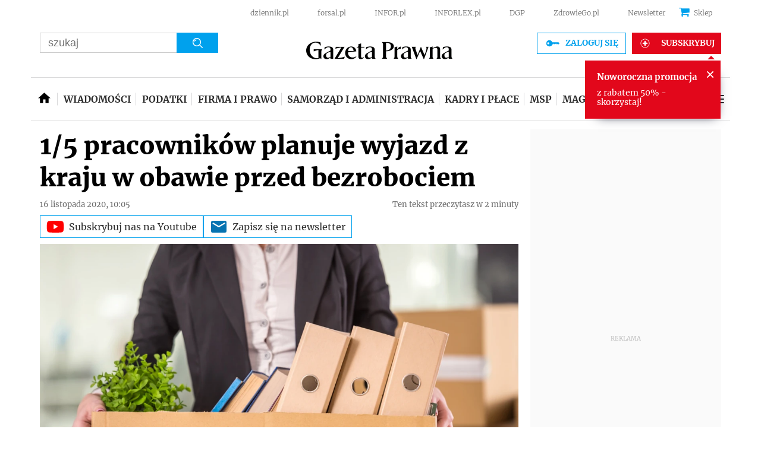

--- FILE ---
content_type: text/html; charset=utf-8
request_url: https://www.google.com/recaptcha/api2/aframe
body_size: 181
content:
<!DOCTYPE HTML><html><head><meta http-equiv="content-type" content="text/html; charset=UTF-8"></head><body><script nonce="lnXCl67FgTScR94o6h0Ofg">/** Anti-fraud and anti-abuse applications only. See google.com/recaptcha */ try{var clients={'sodar':'https://pagead2.googlesyndication.com/pagead/sodar?'};window.addEventListener("message",function(a){try{if(a.source===window.parent){var b=JSON.parse(a.data);var c=clients[b['id']];if(c){var d=document.createElement('img');d.src=c+b['params']+'&rc='+(localStorage.getItem("rc::a")?sessionStorage.getItem("rc::b"):"");window.document.body.appendChild(d);sessionStorage.setItem("rc::e",parseInt(sessionStorage.getItem("rc::e")||0)+1);localStorage.setItem("rc::h",'1768948013261');}}}catch(b){}});window.parent.postMessage("_grecaptcha_ready", "*");}catch(b){}</script></body></html>

--- FILE ---
content_type: text/plain; charset=UTF-8
request_url: https://at.teads.tv/fpc?analytics_tag_id=PUB_5576&tfpvi=&gdpr_status=22&gdpr_reason=220&gdpr_consent=&ccpa_consent=1---&shared_ids=&sv=d656f4a&
body_size: -87
content:
MzliYmFlOTAtOTk0MS00N2EyLTllMTctNTA4YzAyNWFiY2EyIzgtOA==

--- FILE ---
content_type: application/javascript; charset=utf-8
request_url: https://fundingchoicesmessages.google.com/f/AGSKWxURUGKNsUlq2xEbz7Z9QmtkNc9T9uiVPr1TEfmRcxgr2c1zJxFFnRdXHL2bmUb2DaD1ADTzzFWkrZKAD2s-2oy211zqpF7NrEIiimBepDsIwO0u_IiXKLbPV968LIvQxSljM27gzl5YEjwxJX2iiCG1hG2bQgMuYVBu68R8XzpVFLwe7aIyp7BgyKc_/_/ads468x60./loadads._ads8._adobjects./descpopup.js
body_size: -1292
content:
window['141506d3-a295-4d6c-84f1-c6580b6c90a7'] = true;